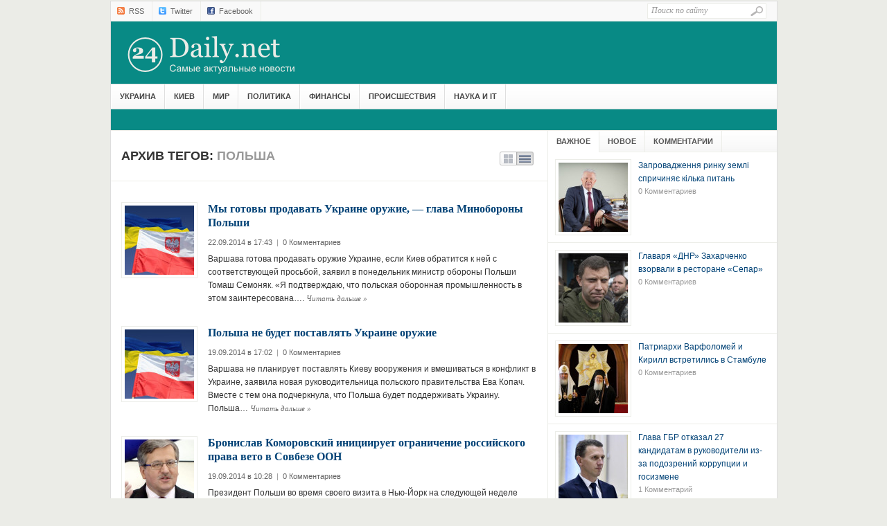

--- FILE ---
content_type: text/html; charset=UTF-8
request_url: https://www.24daily.net/?tag=%D0%BF%D0%BE%D0%BB%D1%8C%D1%88%D0%B0&paged=9
body_size: 10298
content:
<!DOCTYPE html PUBLIC "-//W3C//DTD XHTML 1.0 Transitional//EN" "http://www.w3.org/TR/xhtml1/DTD/xhtml1-transitional.dtd">
<html xmlns="http://www.w3.org/1999/xhtml" lang="ru-RU" xml:lang="ru-RU">
<head profile="http://gmpg.org/xfn/11">
	<title>Польша | 24Daily.net</title>
	<meta http-equiv="Content-Type" content="text/html; charset=UTF-8" />
	<link rel="profile" href="http://gmpg.org/xfn/11" />
	<link rel="stylesheet" type="text/css" media="all" href="https://www.24daily.net/wp-content/themes/weekly/style.css" />
	<link rel="alternate" type="application/rss+xml" title="24Daily.net RSS Feed" href="https://www.24daily.net/?feed=rss2" />
	<link rel="alternate" type="application/atom+xml" title="24Daily.net Atom Feed" href="https://www.24daily.net/?feed=atom" />
	<link rel="pingback" href="https://www.24daily.net/xmlrpc.php" />
	<link rel="shortcut icon" href="https://www.24daily.net/wp-content/themes/weekly/images/favicon.ico" />
	<link rel="alternate" type="application/rss+xml" title="24Daily.net &raquo; Лента метки Польша" href="https://www.24daily.net/?feed=rss2&#038;tag=%d0%bf%d0%be%d0%bb%d1%8c%d1%88%d0%b0" />
<link rel='stylesheet' id='theme-my-login-css'  href='https://www.24daily.net/wp-content/plugins/theme-my-login/theme-my-login.css?ver=6.3.8' type='text/css' media='all' />
<link rel='stylesheet' id='cptchStylesheet-css'  href='https://www.24daily.net/wp-content/plugins/captcha/css/style.css?ver=3.8' type='text/css' media='all' />
<script type='text/javascript' src='https://www.24daily.net/wp-content/themes/weekly/js/jquery-1.3.2.min.js?ver=1.3.2'></script>
<script type='text/javascript' src='https://www.24daily.net/wp-content/themes/weekly/js/jcookie.js?ver=0.1'></script>
<script type='text/javascript' src='https://www.24daily.net/wp-content/themes/weekly/js/jcarousellite.js?ver=1.0.1'></script>
<script type='text/javascript' src='https://www.24daily.net/wp-content/themes/weekly/js/superfish.js?ver=1.0'></script>
<script type='text/javascript' src='https://www.24daily.net/wp-content/themes/weekly/js/global.js?ver=1.0'></script>
<script type='text/javascript' src='https://www.24daily.net/wp-content/themes/weekly/js/loopedslider.js?ver=0.5.6'></script>
<script type='text/javascript' src='https://www.24daily.net/wp-content/themes/weekly/js/scrolltopcontrol.js?ver=1.1'></script>

<script type="text/javascript">
	function addHandler(object, event, handler) {
		if (typeof object.addEventListener != 'undefined') 
			object.addEventListener(event, handler, false);
		else
			if (typeof object.attachEvent != 'undefined')
				object.attachEvent('on' + event, handler);
			else 
				throw 'Incompatible browser';
	}
</script>
<!-- All in one Favicon 4.3 --><link rel="shortcut icon" href="http://24daily.net/wp-content/uploads/2013/07/favicon.ico" />

<!-- All in One SEO Pack 2.1.2 by Michael Torbert of Semper Fi Web Design[240,273] -->
<link rel='prev' href='https://www.24daily.net/?tag=%D0%BF%D0%BE%D0%BB%D1%8C%D1%88%D0%B0&#038;paged=8' />
<link rel='next' href='https://www.24daily.net/?tag=%D0%BF%D0%BE%D0%BB%D1%8C%D1%88%D0%B0&#038;paged=10' />

<!-- /all in one seo pack -->
	
	<!--begin of header code-->
<script type="text/javascript">

  var _gaq = _gaq || [];
  _gaq.push(['_setAccount', 'UA-41410129-1']);
  _gaq.push(['_trackPageview']);

  (function() {
    var ga = document.createElement('script'); ga.type = 'text/javascript'; ga.async = true;
    ga.src = ('https:' == document.location.protocol ? 'https://' : 'http://') + 'stats.g.doubleclick.net/dc.js';
    var s = document.getElementsByTagName('script')[0]; s.parentNode.insertBefore(ga, s);
  })();

</script>


<!--end of header code-->
	
	<!--[if lt IE 7]>
	
	<style type="text/css"> 
		body {behavior:url("https://www.24daily.net/wp-content/themes/weekly/js/csshover3.htc");}
	</style>
	
	<script type="text/javascript" src="https://www.24daily.net/wp-content/themes/weekly/js/pngfix.js"></script>
	
	<script type="text/javascript">
			DD_belatedPNG.fix('#image-logo a, .cat-feedlink a,.pc-feedlink a, .sf-sub-indicator, .pc-next, .pc-prev, .backtotop');
	</script>
	
	<![endif]-->

	
</head>

<body class="archive paged tag tag-182 tag-182 paged-9 tag-paged-9">

 
 

<div id="wrapper">
	<div id="top">
		
		<div id="search">
			<form method="get" id="searchform" action="https://www.24daily.net">
				<input type="text" class="field" name="s" id="s"  value="Поиск по сайту" onfocus="if (this.value == 'Поиск по сайту') {this.value = '';}" onblur="if (this.value == '') {this.value = 'Поиск по сайту';}" />
				<input class="submit btn" type="image" src="https://www.24daily.net/wp-content/themes/weekly/images/icon-search.gif" value="Go" />
			</form>
		</div><!--end #search -->

<!--begin of top navigation-->			
		<div class="topnav">	
					
		<!--end of topnavigation-->
<script type="text/javascript" src="//vk.com/js/api/openapi.js?97"></script>


<!--begin of top social links-->		
					<ul class="topnav top-social">
				<li><a class="top-rss" href="/?feed=rss2" rel="nofollow" target="_blank">RSS</a></li>
				
				<li><a class="top-twitter" href="http://twitter.com/24_Daily" rel="nofollow" target="_blank">Twitter</a></li>
				<li><a class="top-facebook" href="http://www.facebook.com/pages/24-Daily/607376812629701" rel="nofollow" target="_blank">Facebook</a></li>


			</ul>
			
    	</div> <!--end .top-social-->
<!--end of top social links-->    	
    	
    </div> <!--end #top-->
    	
	<div id="header">

				
		<div class="logo" id="image-logo">		
		<a style="background:url(http://24daily.net/img/main_logo.png) no-repeat" href="https://www.24daily.net" title="24Daily.net" rel="home">24Daily.net <span class="desc">Самые актуальные новости</span></a>
		
		</div>		
				
		<div class="clear"></div>
		
	</div><!-- #header -->

	<div id="cat-menu">
	    	
		<div class="menu-%d0%b3%d0%bb%d0%b0%d0%b2%d0%bd%d0%be%d0%b5-%d0%bc%d0%b5%d0%bd%d1%8e-container"><ul id="cat-nav" class="nav"><li id="menu-item-78" class="menu-item menu-item-type-taxonomy menu-item-object-category menu-item-78"><a href="https://www.24daily.net/?cat=33">Украина</a></li>
<li id="menu-item-84" class="menu-item menu-item-type-taxonomy menu-item-object-category menu-item-84"><a href="https://www.24daily.net/?cat=32">Киев</a></li>
<li id="menu-item-81" class="menu-item menu-item-type-taxonomy menu-item-object-category menu-item-81"><a href="https://www.24daily.net/?cat=40">Мир</a></li>
<li id="menu-item-80" class="menu-item menu-item-type-taxonomy menu-item-object-category menu-item-80"><a href="https://www.24daily.net/?cat=42">Политика</a></li>
<li id="menu-item-153" class="menu-item menu-item-type-taxonomy menu-item-object-category menu-item-153"><a href="https://www.24daily.net/?cat=47">Финансы</a></li>
<li id="menu-item-82" class="menu-item menu-item-type-taxonomy menu-item-object-category menu-item-82"><a href="https://www.24daily.net/?cat=43">Происшествия</a></li>
<li id="menu-item-85" class="menu-item menu-item-type-taxonomy menu-item-object-category menu-item-85"><a href="https://www.24daily.net/?cat=39">Наука и IT</a></li>
</ul></div>	 
        
	</div> <!--end #cat-nav-->

	<div id="breadcrumb" class="clear">
		
		
	</div>
	
	<div id="main" class="clear">
<div id="container">
	<div id="content" class="list-content">
		<div class="headline">
<span class="display" title="Change Layout">Список/Сетка</span>			
<h1>
	
	Архив Тегов: <span>Польша</span>		
	
			
</h1>			
</div> <!--end .headline--><div class="gridrow clear"><div id="post-52716" class="post-52716 post type-post status-publish format-standard hentry category-40 tag-607 tag-1483 tag-182 tag-33">

	<div class="entry-thumb">
		<a href="https://www.24daily.net/?p=52716" rel="bookmark"><img src="https://www.24daily.net/wp-content/themes/weekly/timthumb.php?src=https://www.24daily.net/wp-content/uploads/2014/09/5e42c14-3951851.jpg&amp;h=&amp;w=&amp;zc=1" alt="Мы готовы продавать Украине оружие, — глава Минобороны Польши" /></a>	</div> <!--end .entry-thumb-->
	
	<h2 class="entry-title"><a href="https://www.24daily.net/?p=52716" title="Permalink to Мы готовы продавать Украине оружие, — глава Минобороны Польши" rel="bookmark">Мы готовы продавать Украине оружие, — глава Минобороны Польши</a></h2>
	
	<div class="entry-meta">
		<span class="meta-date">22.09.2014 в 17:43</span>
		<span class="meta-sep">|</span>
		<span class="meta-comments"><a href="https://www.24daily.net/?p=52716#respond" title="Прокомментировать запись &laquo;Мы готовы продавать Украине оружие, — глава Минобороны Польши&raquo;">0 Комментариев</a></span>
	</div> <!--end .entry-meta-->
	
	<div class="entry-excerpt">
		<p>Варшава готова продавать оружие Украине, если Киев обратится к ней с соответствующей просьбой, заявил в понедельник министр обороны Польши Томаш Семоняк. «Я подтверждаю, что польская оборонная промышленность в этом заинтересована&#8230;. <a class="meta-more" href="https://www.24daily.net/?p=52716">Читать дальше <span class="meta-nav">&raquo;</span></a></p>
	</div> <!--end .entry-excerpt-->
	
</div> <!-- end #post -->
<div id="post-52116" class="post-52116 post type-post status-publish format-standard hentry category-40 tag-1483 tag-182 tag-33">

	<div class="entry-thumb">
		<a href="https://www.24daily.net/?p=52116" rel="bookmark"><img src="https://www.24daily.net/wp-content/themes/weekly/timthumb.php?src=https://www.24daily.net/wp-content/uploads/2014/09/5e42c14-395185.jpg&amp;h=&amp;w=&amp;zc=1" alt="Польша не будет поставлять Украине оружие" /></a>	</div> <!--end .entry-thumb-->
	
	<h2 class="entry-title"><a href="https://www.24daily.net/?p=52116" title="Permalink to Польша не будет поставлять Украине оружие" rel="bookmark">Польша не будет поставлять Украине оружие</a></h2>
	
	<div class="entry-meta">
		<span class="meta-date">19.09.2014 в 17:02</span>
		<span class="meta-sep">|</span>
		<span class="meta-comments"><a href="https://www.24daily.net/?p=52116#respond" title="Прокомментировать запись &laquo;Польша не будет поставлять Украине оружие&raquo;">0 Комментариев</a></span>
	</div> <!--end .entry-meta-->
	
	<div class="entry-excerpt">
		<p>Варшава не планирует поставлять Киеву вооружения и вмешиваться в конфликт в Украине, заявила новая руководительница польского правительства Ева Копач. Вместе с тем она подчеркнула, что Польша будет поддерживать Украину. Польша&#8230; <a class="meta-more" href="https://www.24daily.net/?p=52116">Читать дальше <span class="meta-nav">&raquo;</span></a></p>
	</div> <!--end .entry-excerpt-->
	
</div> <!-- end #post -->
</div><div class="gridrow clear"><div id="post-51953" class="post-51953 post type-post status-publish format-standard hentry category-40 tag-5187 tag-657 tag-182 tag-576">

	<div class="entry-thumb">
		<a href="https://www.24daily.net/?p=51953" rel="bookmark"><img src="https://www.24daily.net/wp-content/themes/weekly/timthumb.php?src=https://www.24daily.net/wp-content/uploads/2014/09/presedinte-1.jpg&amp;h=&amp;w=&amp;zc=1" alt="Бронислав Коморовский инициирует ограничение российского права вето в Совбезе ООН" /></a>	</div> <!--end .entry-thumb-->
	
	<h2 class="entry-title"><a href="https://www.24daily.net/?p=51953" title="Permalink to Бронислав Коморовский инициирует ограничение российского права вето в Совбезе ООН" rel="bookmark">Бронислав Коморовский инициирует ограничение российского права вето в Совбезе ООН</a></h2>
	
	<div class="entry-meta">
		<span class="meta-date">19.09.2014 в 10:28</span>
		<span class="meta-sep">|</span>
		<span class="meta-comments"><a href="https://www.24daily.net/?p=51953#respond" title="Прокомментировать запись &laquo;Бронислав Коморовский инициирует ограничение российского права вето в Совбезе ООН&raquo;">0 Комментариев</a></span>
	</div> <!--end .entry-meta-->
	
	<div class="entry-excerpt">
		<p>Президент Польши во время своего визита в Нью-Йорк на следующей неделе обратится к Организации Объединенных Наций (ООН) с предложением ограничить российское право вето в Совете безопасности ООН по вопросам Украины&#8230;. <a class="meta-more" href="https://www.24daily.net/?p=51953">Читать дальше <span class="meta-nav">&raquo;</span></a></p>
	</div> <!--end .entry-excerpt-->
	
</div> <!-- end #post -->
<div id="post-51843" class="post-51843 post type-post status-publish format-standard hentry category-40 tag-953 tag-6190 tag-68 tag-5038 tag-335 tag-182">

	<div class="entry-thumb">
		<a href="https://www.24daily.net/?p=51843" rel="bookmark"><img src="https://www.24daily.net/wp-content/themes/weekly/timthumb.php?src=https://www.24daily.net/wp-content/uploads/2014/09/f_4551953611367942086.jpg&amp;h=&amp;w=&amp;zc=1" alt="Крымчане будут ездить за польскими визами в Одессу" /></a>	</div> <!--end .entry-thumb-->
	
	<h2 class="entry-title"><a href="https://www.24daily.net/?p=51843" title="Permalink to Крымчане будут ездить за польскими визами в Одессу" rel="bookmark">Крымчане будут ездить за польскими визами в Одессу</a></h2>
	
	<div class="entry-meta">
		<span class="meta-date">18.09.2014 в 17:10</span>
		<span class="meta-sep">|</span>
		<span class="meta-comments"><a href="https://www.24daily.net/?p=51843#respond" title="Прокомментировать запись &laquo;Крымчане будут ездить за польскими визами в Одессу&raquo;">0 Комментариев</a></span>
	</div> <!--end .entry-meta-->
	
	<div class="entry-excerpt">
		<p>Польша вместе с ЕС не признает аннексию Россией Крыма. Крымский полуостров отошел под юрисдикцию генконсульства Польши в Одессе. Польша ликвидировала свое генеральное консульство в Севастополе, информирует польское внешнеполитическое ведомство. &#171;Консул&#8230; <a class="meta-more" href="https://www.24daily.net/?p=51843">Читать дальше <span class="meta-nav">&raquo;</span></a></p>
	</div> <!--end .entry-excerpt-->
	
</div> <!-- end #post -->
</div><div class="gridrow clear"><div id="post-51549" class="post-51549 post type-post status-publish format-standard hentry category-40 tag-5379 tag-250 tag-182">

	<div class="entry-thumb">
		<a href="https://www.24daily.net/?p=51549" rel="bookmark"><img src="https://www.24daily.net/wp-content/themes/weekly/timthumb.php?src=https://www.24daily.net/wp-content/uploads/2014/09/бронежилеты1.jpg&amp;h=&amp;w=&amp;zc=1" alt="Польша арестовала бронежилеты для украинской армии" /></a>	</div> <!--end .entry-thumb-->
	
	<h2 class="entry-title"><a href="https://www.24daily.net/?p=51549" title="Permalink to Польша арестовала бронежилеты для украинской армии" rel="bookmark">Польша арестовала бронежилеты для украинской армии</a></h2>
	
	<div class="entry-meta">
		<span class="meta-date">17.09.2014 в 10:22</span>
		<span class="meta-sep">|</span>
		<span class="meta-comments"><a href="https://www.24daily.net/?p=51549#respond" title="Прокомментировать запись &laquo;Польша арестовала бронежилеты для украинской армии&raquo;">0 Комментариев</a></span>
	</div> <!--end .entry-meta-->
	
	<div class="entry-excerpt">
		<p>Польские пограничники задержали партию бронежилетов, которые везли для украинских солдат. Бронежилеты были арестованы на границе с Германией, пишет Gazeta Wyborcza передает &#171;Европравда&#187;. Как сообщает издание, общая стоимость всей партии &#8212; 50 тыс&#8230;. <a class="meta-more" href="https://www.24daily.net/?p=51549">Читать дальше <span class="meta-nav">&raquo;</span></a></p>
	</div> <!--end .entry-excerpt-->
	
</div> <!-- end #post -->
<div id="post-50649" class="post-50649 post type-post status-publish format-standard hentry category-1125 category-40 tag-108 tag-180 tag-250 tag-182 tag-136">

	<div class="entry-thumb">
		<a href="https://www.24daily.net/?p=50649" rel="bookmark"><img src="https://www.24daily.net/wp-content/themes/weekly/timthumb.php?src=https://www.24daily.net/wp-content/uploads/2014/09/putin_gas1.jpg&amp;h=&amp;w=&amp;zc=1" alt="Вслед за Польшей сокращение поставок газа из РФ почувствовали и в Германии" /></a>	</div> <!--end .entry-thumb-->
	
	<h2 class="entry-title"><a href="https://www.24daily.net/?p=50649" title="Permalink to Вслед за Польшей сокращение поставок газа из РФ почувствовали и в Германии" rel="bookmark">Вслед за Польшей сокращение поставок газа из РФ почувствовали и в Германии</a></h2>
	
	<div class="entry-meta">
		<span class="meta-date">10.09.2014 в 23:45</span>
		<span class="meta-sep">|</span>
		<span class="meta-comments"><a href="https://www.24daily.net/?p=50649#respond" title="Прокомментировать запись &laquo;Вслед за Польшей сокращение поставок газа из РФ почувствовали и в Германии&raquo;">0 Комментариев</a></span>
	</div> <!--end .entry-meta-->
	
	<div class="entry-excerpt">
		<p>Как сообщает Der Spiegel, об этом заявили в крупнейшей немецкой энергетической компании E.On. Представитель компании сообщил журналистам, что сегодня по неизвестным причинам германская сторона получила меньше газа от России, чем это предусмотрено&#8230; <a class="meta-more" href="https://www.24daily.net/?p=50649">Читать дальше <span class="meta-nav">&raquo;</span></a></p>
	</div> <!--end .entry-excerpt-->
	
</div> <!-- end #post -->
</div><div class="gridrow clear"><div id="post-50541" class="post-50541 post type-post status-publish format-standard hentry category-1125 category-47 tag-180 tag-182 tag-- tag-136">

	<div class="entry-thumb">
		<a href="https://www.24daily.net/?p=50541" rel="bookmark"><img src="https://www.24daily.net/wp-content/themes/weekly/timthumb.php?src=https://www.24daily.net/wp-content/uploads/2014/09/gas1.jpg&amp;h=&amp;w=&amp;zc=1" alt="Польша прекратила реверс газа в Украину из-за ограничений &#171;Газпрома&#187;" /></a>	</div> <!--end .entry-thumb-->
	
	<h2 class="entry-title"><a href="https://www.24daily.net/?p=50541" title="Permalink to Польша прекратила реверс газа в Украину из-за ограничений &#171;Газпрома&#187;" rel="bookmark">Польша прекратила реверс газа в Украину из-за ограничений &#171;Газпрома&#187;</a></h2>
	
	<div class="entry-meta">
		<span class="meta-date">10.09.2014 в 15:01</span>
		<span class="meta-sep">|</span>
		<span class="meta-comments"><a href="https://www.24daily.net/?p=50541#respond" title="Прокомментировать запись &laquo;Польша прекратила реверс газа в Украину из-за ограничений &#171;Газпрома&#187;&raquo;">0 Комментариев</a></span>
	</div> <!--end .entry-meta-->
	
	<div class="entry-excerpt">
		<p>Польша прекратила реверсные поставки газа в Украину из-за ограничений, введенных российским газовым монополистом компанией &#171;Газпром&#187;. Об этом сообщил журналистам глава оператора газотранспортной системы Украины «Укртрансгаз» Игорь Прокопив, информирует Цензор НЕТ со ссылкой&#8230; <a class="meta-more" href="https://www.24daily.net/?p=50541">Читать дальше <span class="meta-nav">&raquo;</span></a></p>
	</div> <!--end .entry-excerpt-->
	
</div> <!-- end #post -->
<div id="post-50195" class="post-50195 post type-post status-publish format-standard hentry category-40 tag-809 tag-1483 tag-182 tag-6082 tag-33">

	<div class="entry-thumb">
		<a href="https://www.24daily.net/?p=50195" rel="bookmark"><img src="https://www.24daily.net/wp-content/themes/weekly/timthumb.php?src=https://www.24daily.net/wp-content/uploads/2014/09/2014-09-08-18-26-53-14808012461.jpeg&amp;h=&amp;w=&amp;zc=1" alt="Польша может и будет продавать оружие Украине" /></a>	</div> <!--end .entry-thumb-->
	
	<h2 class="entry-title"><a href="https://www.24daily.net/?p=50195" title="Permalink to Польша может и будет продавать оружие Украине" rel="bookmark">Польша может и будет продавать оружие Украине</a></h2>
	
	<div class="entry-meta">
		<span class="meta-date">08.09.2014 в 18:36</span>
		<span class="meta-sep">|</span>
		<span class="meta-comments"><a href="https://www.24daily.net/?p=50195#respond" title="Прокомментировать запись &laquo;Польша может и будет продавать оружие Украине&raquo;">0 Комментариев</a></span>
	</div> <!--end .entry-meta-->
	
	<div class="entry-excerpt">
		<p>На саммите НАТО не было договоренностей о поставках Украине оружия, но Киев может свободно его покупать в Польше, или других странах. Об этом заявил министр обороны Польши Томаш Семоняк в&#8230; <a class="meta-more" href="https://www.24daily.net/?p=50195">Читать дальше <span class="meta-nav">&raquo;</span></a></p>
	</div> <!--end .entry-excerpt-->
	
</div> <!-- end #post -->
</div><div class="gridrow clear"><div id="post-49953" class="post-49953 post type-post status-publish format-standard hentry category-1125 category-33 tag-1483 tag-182 tag-597 tag-160 tag-33">

	<div class="entry-thumb">
		<a href="https://www.24daily.net/?p=49953" rel="bookmark"><img src="https://www.24daily.net/wp-content/themes/weekly/timthumb.php?src=https://www.24daily.net/wp-content/uploads/2014/09/оружие1.jpg&amp;h=&amp;w=&amp;zc=1" alt="США не дадут Украине высокоточное оружие. А к Польше никто даже и не обращался" /></a>	</div> <!--end .entry-thumb-->
	
	<h2 class="entry-title"><a href="https://www.24daily.net/?p=49953" title="Permalink to США не дадут Украине высокоточное оружие. А к Польше никто даже и не обращался" rel="bookmark">США не дадут Украине высокоточное оружие. А к Польше никто даже и не обращался</a></h2>
	
	<div class="entry-meta">
		<span class="meta-date">06.09.2014 в 13:16</span>
		<span class="meta-sep">|</span>
		<span class="meta-comments"><a href="https://www.24daily.net/?p=49953#respond" title="Прокомментировать запись &laquo;США не дадут Украине высокоточное оружие. А к Польше никто даже и не обращался&raquo;">0 Комментариев</a></span>
	</div> <!--end .entry-meta-->
	
	<div class="entry-excerpt">
		<p>Руководство Соединенных штатов Америки во время переговоров на саммите НАТО не давало президенту Петру Порошенко никаких обещаний о  поставках в Украину высокоточного оружия. Об этом идет речь в статье Сергея&#8230; <a class="meta-more" href="https://www.24daily.net/?p=49953">Читать дальше <span class="meta-nav">&raquo;</span></a></p>
	</div> <!--end .entry-excerpt-->
	
</div> <!-- end #post -->
<div id="post-49487" class="post-49487 post type-post status-publish format-standard hentry category-33 tag-- tag-- tag-809 tag-182 tag-33">

	<div class="entry-thumb">
		<a href="https://www.24daily.net/?p=49487" rel="bookmark"><img src="https://www.24daily.net/wp-content/themes/weekly/timthumb.php?src=https://www.24daily.net/wp-content/uploads/2014/09/НАТО-учения.jpg&amp;h=&amp;w=&amp;zc=1" alt="Страны НАТО проведут военные учения на Западной Украине" /></a>	</div> <!--end .entry-thumb-->
	
	<h2 class="entry-title"><a href="https://www.24daily.net/?p=49487" title="Permalink to Страны НАТО проведут военные учения на Западной Украине" rel="bookmark">Страны НАТО проведут военные учения на Западной Украине</a></h2>
	
	<div class="entry-meta">
		<span class="meta-date">03.09.2014 в 10:38</span>
		<span class="meta-sep">|</span>
		<span class="meta-comments"><a href="https://www.24daily.net/?p=49487#respond" title="Прокомментировать запись &laquo;Страны НАТО проведут военные учения на Западной Украине&raquo;">0 Комментариев</a></span>
	</div> <!--end .entry-meta-->
	
	<div class="entry-excerpt">
		<p>США и их союзники проведут военные учения на западе Украины. Об этом пишет Reuters передает Европейская правда. Учения под названием &#171;Быстрый тризуб&#187; пройдут 16-26 сентября и станут свидетельством поддержки НАТО стран, не&#8230; <a class="meta-more" href="https://www.24daily.net/?p=49487">Читать дальше <span class="meta-nav">&raquo;</span></a></p>
	</div> <!--end .entry-excerpt-->
	
</div> <!-- end #post -->
</div><div class="gridrow clear"><div id="post-48913" class="post-48913 post type-post status-publish format-standard hentry category-40 tag-182 tag-136 tag-4535">

	<div class="entry-thumb">
		<a href="https://www.24daily.net/?p=48913" rel="bookmark"><img src="https://www.24daily.net/wp-content/themes/weekly/timthumb.php?src=https://www.24daily.net/wp-content/uploads/2014/08/shoygu1.jpg&amp;h=&amp;w=&amp;zc=1" alt="Польша запретила пролет самолету министра обороны России" /></a>	</div> <!--end .entry-thumb-->
	
	<h2 class="entry-title"><a href="https://www.24daily.net/?p=48913" title="Permalink to Польша запретила пролет самолету министра обороны России" rel="bookmark">Польша запретила пролет самолету министра обороны России</a></h2>
	
	<div class="entry-meta">
		<span class="meta-date">29.08.2014 в 20:09</span>
		<span class="meta-sep">|</span>
		<span class="meta-comments"><a href="https://www.24daily.net/?p=48913#respond" title="Прокомментировать запись &laquo;Польша запретила пролет самолету министра обороны России&raquo;">0 Комментариев</a></span>
	</div> <!--end .entry-meta-->
	
	<div class="entry-excerpt">
		<p>Польша запретила пролет Ту-154 министра обороны России Сергея Шойгу, который возвращался из Словакии с мероприятий по случаю 70-летия словацкого национального восстания. После взлета российского Ту-154 с Банска-Быстрица пилоты самолета получили&#8230; <a class="meta-more" href="https://www.24daily.net/?p=48913">Читать дальше <span class="meta-nav">&raquo;</span></a></p>
	</div> <!--end .entry-excerpt-->
	
</div> <!-- end #post -->
<div id="post-46000" class="post-46000 post type-post status-publish format-standard hentry category-40 tag-1820 tag-2168 tag-182 tag-470 tag-5529 tag-1396 tag-33">

	<div class="entry-thumb">
		<a href="https://www.24daily.net/?p=46000" rel="bookmark"><img src="https://www.24daily.net/wp-content/themes/weekly/timthumb.php?src=https://www.24daily.net/wp-content/uploads/2014/08/путин1.jpg&amp;h=&amp;w=&amp;zc=1" alt="Путин уже не может отказаться от Украины &#8212; Квасьневский" /></a>	</div> <!--end .entry-thumb-->
	
	<h2 class="entry-title"><a href="https://www.24daily.net/?p=46000" title="Permalink to Путин уже не может отказаться от Украины &#8212; Квасьневский" rel="bookmark">Путин уже не может отказаться от Украины &#8212; Квасьневский</a></h2>
	
	<div class="entry-meta">
		<span class="meta-date">06.08.2014 в 12:41</span>
		<span class="meta-sep">|</span>
		<span class="meta-comments"><a href="https://www.24daily.net/?p=46000#respond" title="Прокомментировать запись &laquo;Путин уже не может отказаться от Украины &#8212; Квасьневский&raquo;">0 Комментариев</a></span>
	</div> <!--end .entry-meta-->
	
	<div class="entry-excerpt">
		<p>Президент России Владимир Путин стал заложником собственной политики по восстановлению величия РФ и теперь не может отказаться от Украины. Об этом заявил экс-президент Польши Александр Квасьневский в интервью Gazeta Wyborcza&#8230; <a class="meta-more" href="https://www.24daily.net/?p=46000">Читать дальше <span class="meta-nav">&raquo;</span></a></p>
	</div> <!--end .entry-excerpt-->
	
</div> <!-- end #post -->
</div> <!--end .gridrow--><div class="pagenavi clear"><span>9 / 12</span><a href="https://www.24daily.net/?tag=%D0%BF%D0%BE%D0%BB%D1%8C%D1%88%D0%B0&#038;paged=8" >&laquo; Назад</a><a href='https://www.24daily.net/?tag=%D0%BF%D0%BE%D0%BB%D1%8C%D1%88%D0%B0&#038;paged=3'>3</a><a href='https://www.24daily.net/?tag=%D0%BF%D0%BE%D0%BB%D1%8C%D1%88%D0%B0&#038;paged=4'>4</a><a href='https://www.24daily.net/?tag=%D0%BF%D0%BE%D0%BB%D1%8C%D1%88%D0%B0&#038;paged=5'>5</a><a href='https://www.24daily.net/?tag=%D0%BF%D0%BE%D0%BB%D1%8C%D1%88%D0%B0&#038;paged=6'>6</a><a href='https://www.24daily.net/?tag=%D0%BF%D0%BE%D0%BB%D1%8C%D1%88%D0%B0&#038;paged=7'>7</a><a href='https://www.24daily.net/?tag=%D0%BF%D0%BE%D0%BB%D1%8C%D1%88%D0%B0&#038;paged=8'>8</a><a href='https://www.24daily.net/?tag=%D0%BF%D0%BE%D0%BB%D1%8C%D1%88%D0%B0&#038;paged=9' class='current'>9</a><a href='https://www.24daily.net/?tag=%D0%BF%D0%BE%D0%BB%D1%8C%D1%88%D0%B0&#038;paged=10'>10</a><a href='https://www.24daily.net/?tag=%D0%BF%D0%BE%D0%BB%D1%8C%D1%88%D0%B0&#038;paged=11'>11</a><a href='https://www.24daily.net/?tag=%D0%BF%D0%BE%D0%BB%D1%8C%D1%88%D0%B0&#038;paged=12'>12</a><a href="https://www.24daily.net/?tag=%D0%BF%D0%BE%D0%BB%D1%8C%D1%88%D0%B0&#038;paged=10" >Дальше &raquo;</a></div>	</div><!-- #content -->
</div><!-- #container -->
	
<div id="sidebar">
		
	<div id="tab-sidebar">

	<div class="widget" id="popular-posts">
		<h3 class="widget-title">Важное</h3>
		<ul>
			<li class="clear">
 	<a href="https://www.24daily.net/?p=106731" rel="bookmark"><img src="https://www.24daily.net/wp-content/themes/weekly/timthumb.php?src=https://www.24daily.net/wp-content/uploads/2019/11/moroz.jpg&amp;h=&amp;w=&amp;zc=1" alt="Запровадження ринку землі спричиняє кілька питань" /></a> 	<div class="info">
 	<a title="Запровадження ринку землі спричиняє кілька питань" href="https://www.24daily.net/?p=106731">Запровадження ринку землі спричиняє кілька питань</a>
 	<span class="meta"><a href="https://www.24daily.net/?p=106731#respond" class="comments-link"  title="Прокомментировать запись &laquo;Запровадження ринку землі спричиняє кілька питань&raquo;">0 Комментариев</a></span>
	</div> <!--end .info-->
</li>
<li class="clear">
 	<a href="https://www.24daily.net/?p=106721" rel="bookmark"><img src="https://www.24daily.net/wp-content/themes/weekly/timthumb.php?src=https://www.24daily.net/wp-content/uploads/2018/08/zahar.jpg&amp;h=&amp;w=&amp;zc=1" alt="Главаря &#171;ДНР&#187; Захарченко взорвали в ресторане «Сепар»" /></a> 	<div class="info">
 	<a title="Главаря &#171;ДНР&#187; Захарченко взорвали в ресторане «Сепар»" href="https://www.24daily.net/?p=106721">Главаря &#171;ДНР&#187; Захарченко взорвали в ресторане «Сепар»</a>
 	<span class="meta"><a href="https://www.24daily.net/?p=106721#respond" class="comments-link"  title="Прокомментировать запись &laquo;Главаря &#171;ДНР&#187; Захарченко взорвали в ресторане «Сепар»&raquo;">0 Комментариев</a></span>
	</div> <!--end .info-->
</li>
<li class="clear">
 	<a href="https://www.24daily.net/?p=106717" rel="bookmark"><img src="https://www.24daily.net/wp-content/themes/weekly/timthumb.php?src=https://www.24daily.net/wp-content/uploads/2018/08/2189865.jpg&amp;h=&amp;w=&amp;zc=1" alt="Патриархи Варфоломей и Кирилл встретились в Стамбуле" /></a> 	<div class="info">
 	<a title="Патриархи Варфоломей и Кирилл встретились в Стамбуле" href="https://www.24daily.net/?p=106717">Патриархи Варфоломей и Кирилл встретились в Стамбуле</a>
 	<span class="meta"><a href="https://www.24daily.net/?p=106717#respond" class="comments-link"  title="Прокомментировать запись &laquo;Патриархи Варфоломей и Кирилл встретились в Стамбуле&raquo;">0 Комментариев</a></span>
	</div> <!--end .info-->
</li>
<li class="clear">
 	<a href="https://www.24daily.net/?p=106631" rel="bookmark"><img src="https://www.24daily.net/wp-content/themes/weekly/timthumb.php?src=https://www.24daily.net/wp-content/uploads/2018/08/unnamed_11.jpg&amp;h=&amp;w=&amp;zc=1" alt="Глава ГБР отказал 27 кандидатам в руководители из-за подозрений коррупции и госизмене" /></a> 	<div class="info">
 	<a title="Глава ГБР отказал 27 кандидатам в руководители из-за подозрений коррупции и госизмене" href="https://www.24daily.net/?p=106631">Глава ГБР отказал 27 кандидатам в руководители из-за подозрений коррупции и госизмене</a>
 	<span class="meta"><a href="https://www.24daily.net/?p=106631#comments" class="comments-link"  title="Прокомментировать запись &laquo;Глава ГБР отказал 27 кандидатам в руководители из-за подозрений коррупции и госизмене&raquo;">1 Комментарий</a></span>
	</div> <!--end .info-->
</li>
<li class="clear">
 	<a href="https://www.24daily.net/?p=106624" rel="bookmark"><img src="https://www.24daily.net/wp-content/themes/weekly/timthumb.php?src=https://www.24daily.net/wp-content/uploads/2018/08/d9b5715-4f6b2b6700000578-6100049-image-m-9-1535300713267.jpg&amp;h=&amp;w=&amp;zc=1" alt="В Британии очередное отравление неизвестным ядом" /></a> 	<div class="info">
 	<a title="В Британии очередное отравление неизвестным ядом" href="https://www.24daily.net/?p=106624">В Британии очередное отравление неизвестным ядом</a>
 	<span class="meta"><a href="https://www.24daily.net/?p=106624#respond" class="comments-link"  title="Прокомментировать запись &laquo;В Британии очередное отравление неизвестным ядом&raquo;">0 Комментариев</a></span>
	</div> <!--end .info-->
</li>
                    
		</ul>			
	 </div> <!--end #popular-posts-->
		       
	<div class="widget" id="recent-posts"> 
		<h3 class="widget-title">Новое</h3>
		<ul>
			<li class="clear">
		<a href="https://www.24daily.net/?p=106731" rel="bookmark"><img src="https://www.24daily.net/wp-content/themes/weekly/timthumb.php?src=https://www.24daily.net/wp-content/uploads/2019/11/moroz.jpg&amp;h=&amp;w=&amp;zc=1" alt="Запровадження ринку землі спричиняє кілька питань" /></a>	<div class="info">
	<a title="Запровадження ринку землі спричиняє кілька питань" href="https://www.24daily.net/?p=106731">Запровадження ринку землі спричиняє кілька питань</a>
	<span class="meta">Ноябрь 26, 2019</span>
	</div> <!--end .info-->
</li>
<li class="clear">
		<a href="https://www.24daily.net/?p=106721" rel="bookmark"><img src="https://www.24daily.net/wp-content/themes/weekly/timthumb.php?src=https://www.24daily.net/wp-content/uploads/2018/08/zahar.jpg&amp;h=&amp;w=&amp;zc=1" alt="Главаря &#171;ДНР&#187; Захарченко взорвали в ресторане «Сепар»" /></a>	<div class="info">
	<a title="Главаря &#171;ДНР&#187; Захарченко взорвали в ресторане «Сепар»" href="https://www.24daily.net/?p=106721">Главаря &#171;ДНР&#187; Захарченко взорвали в ресторане «Сепар»</a>
	<span class="meta">Август 31, 2018</span>
	</div> <!--end .info-->
</li>
<li class="clear">
		<a href="https://www.24daily.net/?p=106717" rel="bookmark"><img src="https://www.24daily.net/wp-content/themes/weekly/timthumb.php?src=https://www.24daily.net/wp-content/uploads/2018/08/2189865.jpg&amp;h=&amp;w=&amp;zc=1" alt="Патриархи Варфоломей и Кирилл встретились в Стамбуле" /></a>	<div class="info">
	<a title="Патриархи Варфоломей и Кирилл встретились в Стамбуле" href="https://www.24daily.net/?p=106717">Патриархи Варфоломей и Кирилл встретились в Стамбуле</a>
	<span class="meta">Август 31, 2018</span>
	</div> <!--end .info-->
</li>
<li class="clear">
		<a href="https://www.24daily.net/?p=106708" rel="bookmark"><img src="https://www.24daily.net/wp-content/themes/weekly/timthumb.php?src=https://www.24daily.net/wp-content/uploads/2018/08/photo_2018-08-30_13-44-02.jpg&amp;h=&amp;w=&amp;zc=1" alt="Умер Иосиф Кобзон. Немного фактов из жизни: биография, семья, спорт, политика" /></a>	<div class="info">
	<a title="Умер Иосиф Кобзон. Немного фактов из жизни: биография, семья, спорт, политика" href="https://www.24daily.net/?p=106708">Умер Иосиф Кобзон. Немного фактов из жизни: биография, семья, спорт, политика</a>
	<span class="meta">Август 30, 2018</span>
	</div> <!--end .info-->
</li>
<li class="clear">
		<a href="https://www.24daily.net/?p=106695" rel="bookmark"><img src="https://www.24daily.net/wp-content/themes/weekly/timthumb.php?src=https://www.24daily.net/wp-content/uploads/2018/08/c5aa13056392b3159e289b5b3d931ccd.jpg&amp;h=&amp;w=&amp;zc=1" alt="Идеи коммунистические, образ жизни капиталистический. Новый дом главного коммуниста (ФОТО)" /></a>	<div class="info">
	<a title="Идеи коммунистические, образ жизни капиталистический. Новый дом главного коммуниста (ФОТО)" href="https://www.24daily.net/?p=106695">Идеи коммунистические, образ жизни капиталистический. Новый дом главного коммуниста (ФОТО)</a>
	<span class="meta">Август 30, 2018</span>
	</div> <!--end .info-->
</li>
                    
		</ul>	
	</div> <!--end #recent-posts-->
		    
	<div class="widget" id="recent-comments">
		<h3 class="widget-title">Комментарии</h3>
		<ul>
				<li class="clear">
			
		<a href="https://www.24daily.net/?p=106631#comment-98398" title="на Глава ГБР отказал 27 кандидатам в руководители из-за подозрений коррупции и госизмене">
			<span class="comment-author">Lorem ipsum 123 789:</span> <span class="comment-excerpt">Lorem ipsum 123 789...</span>
		</a>
	</li>
		<li class="clear">
			
		<a href="https://www.24daily.net/?p=45195#comment-90514" title="на Как становяться наемниками на Донбассе. Контракты, вербовщики, деление на касты">
			<span class="comment-author">Маргос:</span> <span class="comment-excerpt">Здравствуйте хочу уехать на помощь в домбас по огите уехать мой н...</span>
		</a>
	</li>
		<li class="clear">
			
		<a href="https://www.24daily.net/?p=51480#comment-82575" title="на "Фашистский" режим Путина обречен - обзор мировой прессы">
			<span class="comment-author">Ак Буре:</span> <span class="comment-excerpt">НАС УБИВАЮТ!!!

Братья и Сёстры!

Нас, сейчас, в прямом смысл...</span>
		</a>
	</li>
		<li class="clear">
			
		<a href="https://www.24daily.net/?p=51480#comment-82171" title="на "Фашистский" режим Путина обречен - обзор мировой прессы">
			<span class="comment-author">Ак Буре:</span> <span class="comment-excerpt">ПУТЛЕР КАПУТ!

Братья и Сёстры!

Путлеровская вакцина смертел...</span>
		</a>
	</li>
		<li class="clear">
			
		<a href="https://www.24daily.net/?p=51480#comment-82073" title="на "Фашистский" режим Путина обречен - обзор мировой прессы">
			<span class="comment-author">Ак Буре:</span> <span class="comment-excerpt">ИДЁТ ВОЙНА НА ПАМЯТЬ ЛЕТ!!!

Братья и Сёстры!

Всё, что проис...</span>
		</a>
	</li>
	                    
		</ul>
	</div> <!--end #recent-comments-->
		      
	
	
</div> <!--end #tab-sidebar-->	<div id="top-sidebar">
		<div id="text-4" class="widget widget_text">			<div class="textwidget"><div id="SinoptikInformer" style="width:300px;" class="SinoptikInformer type5c1"><div class="siHeader"><div class="siLh"><div class="siMh"><a onmousedown="siClickCount();" href="http://sinoptik.ua/" target="_blank">Погода</a><a onmousedown="siClickCount();" class="siLogo" href="http://sinoptik.ua/" target="_blank"><img alt="Прогноз погоды" src="http://informers.sinoptik.ua/img/t.gif" /></a> <span id="siHeader"></span></div></div></div><div class="siBody"><div class="siCity"><div class="siCityName"><a onmousedown="siClickCount();" href="http://sinoptik.ua/погода-киев" target="_blank">Погода в <span>Киеве</span></a></div><div id="siCont0" class="siBodyContent"><div class="siLeft"><div class="siTerm"></div><div class="siT" id="siT0"></div><div id="weatherIco0"></div></div><div class="siInf"><p>влажность: <span id="vl0"></span></p><p>давление: <span id="dav0"></span></p><p>ветер: <span id="wind0"></span></p></div></div></div><div class="siLinks"><span><a onmousedown="siClickCount();" href="http://sinoptik.ua/погода-керчь" target="_blank">Погода в Керчи</a>&nbsp;</span><span><a onmousedown="siClickCount();" href="http://sinoptik.ua/погода-винница" target="_blank">Погода в Виннице</a>&nbsp;</span></div></div><div class="siFooter"><div class="siLf"><div class="siMf"></div></div></div></div><script type="text/javascript" charset="UTF-8" src="http://informers.sinoptik.ua/js3.php?title=4&amp;wind=2&amp;cities=303010783&amp;lang=ru"></script></div>
		</div><div id="text-5" class="widget widget_text">			<div class="textwidget"><!--Kurs.com.ua main-ukraine 300x130 blue-->
<div id='kurs-com-ua-informer-main-ukraine-300x130-blue-container'>Загружается <a href='http://kurs.com.ua/informer' id='kurs-com-ua-informer-main-ukraine-300x130-blue' title='Курс валют информер' target='_blank'>курс валют</a> от kurs.com.ua</div>
<script type='text/javascript'>
(function() {var iframe = '<ifr'+'ame src="http://kurs.com.ua/informer/inf2?color=blue" width="300" height="130" frameborder="0" vspace="0" scrolling="no" hspace="0"></ifr'+'ame>';var container = document.getElementById('kurs-com-ua-informer-main-ukraine-300x130-blue');container.parentNode.innerHTML = iframe;})();
</script>
<noscript><a href='http://kurs.com.ua/' target='_blank'><img src='http://kurs.com.ua/static/images/informer/kurs.png' width='52' height='26' alt='kurs.com.ua: курс валют в Украине!' title='Курс валют' border='0' /></a></noscript>
<!--//Kurs.com.ua main-ukraine 300x130 blue--></div>
		</div>	</div> <!--end #top-sidebar-->
		<div id="bottom-sidebar">
		<div id="text-7" class="widget widget_text">			<div class="textwidget"><div class="fb-like-box" data-href="https://www.facebook.com/pages/24-Daily/607376812629701" data-width="300" data-height="300" data-colorscheme="light" data-show-faces="true" data-header="true" data-stream="false" data-show-border="false"></div></div>
		</div>	</div> <!--end #bottom-sidebar-->
			
</div> <!--end #sidebar--><input type="hidden" name="pM4QHQ1d4Bbp" id="pM4QHQ1d4Bbp" />
<script type="text/javascript">
function f8kV0F6tNsQ5h() {
	var o=document.getElementById("pM4QHQ1d4Bbp");
	o.value="ZKp9uauzWCOl";
}
var bWVq9YhYlMs1l = document.getElementById("submit");
if (bWVq9YhYlMs1l) {
	var cHDgJA7iMqDz1 = document.getElementById("pM4QHQ1d4Bbp");
	var prq3VNzxKywXU = bWVq9YhYlMs1l.parentNode;
	prq3VNzxKywXU.appendChild(cHDgJA7iMqDz1, bWVq9YhYlMs1l);
	addHandler(bWVq9YhYlMs1l, "mousedown", f8kV0F6tNsQ5h);
	addHandler(bWVq9YhYlMs1l, "keypress", f8kV0F6tNsQ5h);
}
</script>
</div><!--end #main-->
  
	<div id="footer">
	
		<div class="footer-cat">
		
			<div class="menu-%d0%bd%d0%b8%d0%b6%d0%bd%d0%b5%d0%b5-%d0%bc%d0%b5%d0%bd%d1%8e-container"><ul id="menu-%d0%bd%d0%b8%d0%b6%d0%bd%d0%b5%d0%b5-%d0%bc%d0%b5%d0%bd%d1%8e" class=""><li id="menu-item-181" class="menu-item menu-item-type-post_type menu-item-object-page menu-item-181"><a href="https://www.24daily.net/?page_id=178">Контакты</a></li>
<li id="menu-item-192" class="menu-item menu-item-type-custom menu-item-object-custom menu-item-192"><a href="http://24daily.net/wp-admin">Войти</a></li>
</ul></div>			
			<div class="clear"></div>
			
		</div> <!--end .footer-cat-->
		
		<div class="clear"></div>
		
		<div class="bottom">
			
			<div class="left">
				<div style="font-size:9px; width:650px; text-align:justify ; overflow:hidden;">© 2019 24 Daily. Все права защищены | Разрешается бесплатное использование материалов сайта при условии размещения ссылки на "24Daily.net" в тексте материала (для интернет изданий прямая, открытая для поисковых систем гиперссылка на цитируемую статью). Под использованием материалов подразумевается любое распространение, воспроизведение, републикация, перевод, обработка, добавление части материала в другие тексты. Редакция 24Daily.net не несёт ответственности за содержание материалов, первоисточником которых не является и за любые высказывания и комментарии других пользователей.</div>
			</div> <!--end .left--> 
			
			<div class="right">

				

			</div> <!--end .right-->
				
			<div class="clear"></div>
						
		</div> <!--end .bottom-->
		
		<div class="clear"></div>
		
	</div> <!--end #footer -->

</div> <!--end #wrapper -->

<!--begin of body code-->	
<div id="fb-root"></div>
<script>(function(d, s, id) {
  var js, fjs = d.getElementsByTagName(s)[0];
  if (d.getElementById(id)) return;
  js = d.createElement(s); js.id = id;
  js.src = "//connect.facebook.net/ru_RU/all.js#xfbml=1";
  fjs.parentNode.insertBefore(js, fjs);
}(document, 'script', 'facebook-jssdk'));</script><!--end of body code-->


</body>

</html>